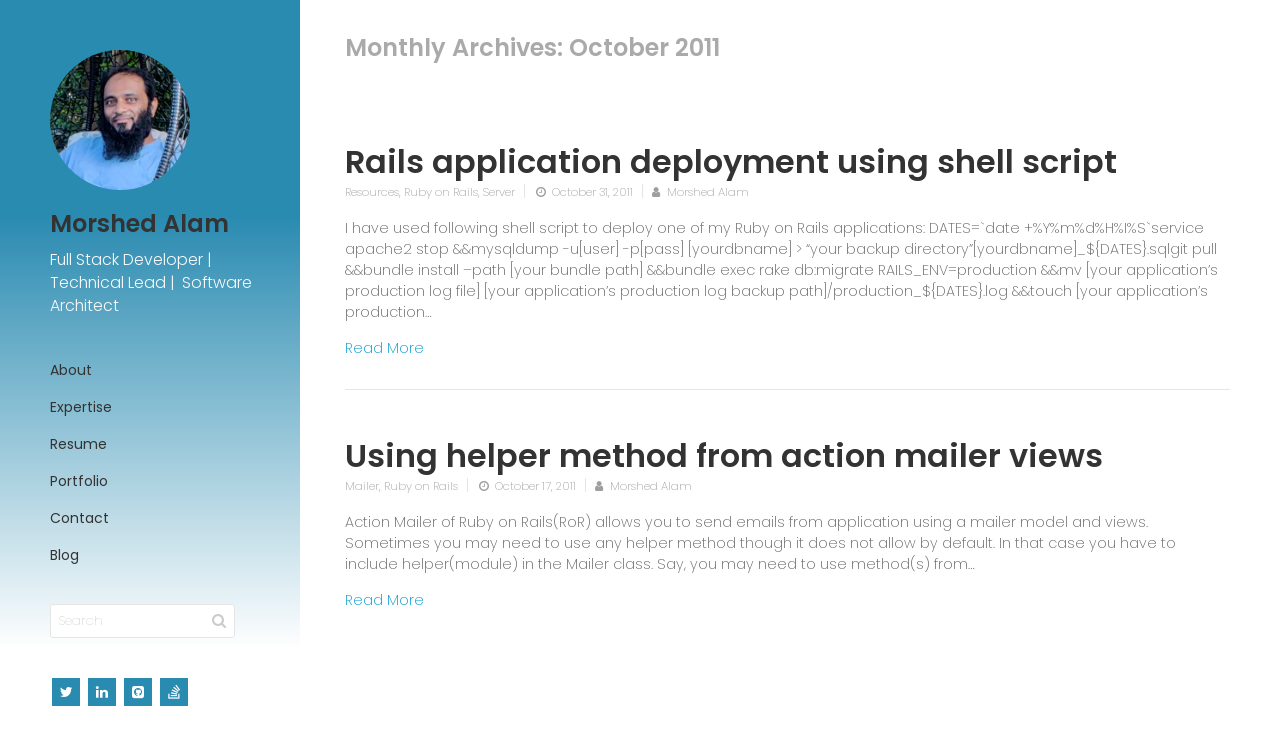

--- FILE ---
content_type: text/html; charset=UTF-8
request_url: https://www.morshed-alam.com/2011/10/
body_size: 10747
content:
<!DOCTYPE html>
<html dir="ltr" lang="en-US" prefix="og: https://ogp.me/ns#">

<head>
    <meta charset="UTF-8">
    <meta name="viewport" content="width=device-width">
    <link rel="profile" href="http://gmpg.org/xfn/11">
    <link rel="pingback" href="https://www.morshed-alam.com/xmlrpc.php">
    <title>October, 2011 - Morshed Alam</title>
	<style>img:is([sizes="auto" i], [sizes^="auto," i]) { contain-intrinsic-size: 3000px 1500px }</style>
	
		<!-- All in One SEO 4.8.7 - aioseo.com -->
	<meta name="robots" content="max-image-preview:large" />
	<link rel="canonical" href="https://www.morshed-alam.com/2011/10/" />
	<meta name="generator" content="All in One SEO (AIOSEO) 4.8.7" />
		<script data-jetpack-boost="ignore" type="application/ld+json" class="aioseo-schema">
			{"@context":"https:\/\/schema.org","@graph":[{"@type":"BreadcrumbList","@id":"https:\/\/www.morshed-alam.com\/2011\/10\/#breadcrumblist","itemListElement":[{"@type":"ListItem","@id":"https:\/\/www.morshed-alam.com#listItem","position":1,"name":"Home","item":"https:\/\/www.morshed-alam.com","nextItem":{"@type":"ListItem","@id":"https:\/\/www.morshed-alam.com\/2011\/#listItem","name":2011}},{"@type":"ListItem","@id":"https:\/\/www.morshed-alam.com\/2011\/#listItem","position":2,"name":2011,"item":"https:\/\/www.morshed-alam.com\/2011\/","nextItem":{"@type":"ListItem","@id":"https:\/\/www.morshed-alam.com\/2011\/10\/#listItem","name":"10"},"previousItem":{"@type":"ListItem","@id":"https:\/\/www.morshed-alam.com#listItem","name":"Home"}},{"@type":"ListItem","@id":"https:\/\/www.morshed-alam.com\/2011\/10\/#listItem","position":3,"name":"10","previousItem":{"@type":"ListItem","@id":"https:\/\/www.morshed-alam.com\/2011\/#listItem","name":2011}}]},{"@type":"CollectionPage","@id":"https:\/\/www.morshed-alam.com\/2011\/10\/#collectionpage","url":"https:\/\/www.morshed-alam.com\/2011\/10\/","name":"October, 2011 - Morshed Alam","inLanguage":"en-US","isPartOf":{"@id":"https:\/\/www.morshed-alam.com\/#website"},"breadcrumb":{"@id":"https:\/\/www.morshed-alam.com\/2011\/10\/#breadcrumblist"}},{"@type":"Person","@id":"https:\/\/www.morshed-alam.com\/#person","name":"Morshed Alam","image":{"@type":"ImageObject","@id":"https:\/\/www.morshed-alam.com\/2011\/10\/#personImage","url":"https:\/\/secure.gravatar.com\/avatar\/2ef3d9a890dd7083fc3bcea85da4c57e227a2e471f6f1bc9d111c8b8430ce677?s=96&d=mm&r=g","width":96,"height":96,"caption":"Morshed Alam"}},{"@type":"WebSite","@id":"https:\/\/www.morshed-alam.com\/#website","url":"https:\/\/www.morshed-alam.com\/","name":"Morshed Alam","description":"Full-stack Developer | Ruby on Rails \u2022 PHP","inLanguage":"en-US","publisher":{"@id":"https:\/\/www.morshed-alam.com\/#person"}}]}
		</script>
		<!-- All in One SEO -->

<link rel='dns-prefetch' href='//fonts.googleapis.com' />
<link rel='preconnect' href='//i0.wp.com' />
<link rel="alternate" type="application/rss+xml" title="Morshed Alam &raquo; Feed" href="https://www.morshed-alam.com/feed/" />
<link rel="alternate" type="application/rss+xml" title="Morshed Alam &raquo; Comments Feed" href="https://www.morshed-alam.com/comments/feed/" />

<link rel='stylesheet' id='all-css-eacdaddccff603651696423654c16167' href='https://www.morshed-alam.com/wp-content/boost-cache/static/16aead7670.min.css' type='text/css' media='all' />
<style id='kerge-customization-inline-css'>

    .pt-page,
    .single-page-content .content-area {
        max-width: 2300px;
        min-width: 0;
    }
    body,
    p {
        font-family: "Poppins", Helvetica, sans-serif;
        font-size: 14px;
        font-weight: 100;
        font-style: normal;
        line-height: 1.85em;
        color: #666666;
    }
    .form-control,
    .form-control:focus,
    .has-error .form-control,
    .has-error .form-control:focus {
        font-family: "Poppins", Helvetica, sans-serif;
    }
    h1, h2, h3, h4, h5, h6 {
        font-family: "Poppins", Helvetica, sans-serif;
        font-weight: 600;
        font-style: normal;
        color: #333333;
    }
    h1 {
        font-size: 32px;
        color: #333333;
    }
    h2 {
        font-size: 27px;
        color: #333333;
    }
    h3 {
        font-size: 21px;
        color: #333333;
    }
    h4 {
        font-size: 18px;
        color: #333333;
    }
    h5 {
        font-size: 16px;
        color: #333333;
    }
    h6 {
        font-size: 14px;
        color: #333333;
    }
    .testimonial-author,
    .info-list li .title {
        font-family: "Poppins", Helvetica, sans-serif;
        font-weight: 600;
        font-style: normal;
        color: #333333;
    }
    .timeline-item .item-period,
    .section-inner.start-page-full-width .hp-text-block .sp-subtitle,
    .start-page .title-block .sp-subtitle,
    .mobile-site-title {
        font-family: "Poppins", Helvetica, sans-serif;
    }
    .form-control,
    .form-control:focus,
    .has-error .form-control,
    .has-error .form-control:focus,
    input[type="search"],
    input[type="password"],
    input[type="text"],
    .header-search input.form-control {
        font-family: "Poppins", Helvetica, sans-serif;
        font-weight: 100;
        font-style: normal;
    }
    .btn-primary, .btn-secondary, button, input[type="button"], input[type="submit"] {
        font-family: "Poppins", Helvetica, sans-serif;
    }.header-image img {
        height: auto;
        max-height: 140px;
        width: auto;
        max-width: 140px;}
    body {
        background-color: #ffffff;
    }
    @media only screen and (min-width: 991px) {
        .header.sticked {
            background-color: ;
        }
    }
    .btn-primary:hover,
    .btn-primary:focus,
    button:hover,
    button:focus,
    input[type="button"]:hover,
    input[type="button"]:focus,
    input[type="submit"]:hover,
    input[type="submit"]:focus,
    .site-main-menu > li > a:after,
    .timeline-item:after,
    .skill-percentage,
    .service-icon,
    .lm-pricing .lm-package-wrap.highlight-col .lm-heading-row span:after,
    .portfolio-page-nav > div.nav-item a:hover,
    .testimonials.owl-carousel .owl-nav .owl-prev:hover,
    .testimonials.owl-carousel .owl-nav .owl-next:hover,
    .clients.owl-carousel .owl-nav .owl-prev:hover,
    .clients.owl-carousel .owl-nav .owl-next:hover,
    .share-buttons a:hover,
    .fw-pricing .fw-package-wrap.highlight-col .fw-heading-row span:after,
    .cat-links li a,
    .cat-links li a:hover,
    .calendar_wrap td#today,
    .nothing-found p,
    .form-control + .form-control-border,
    .blog-sidebar .sidebar-title h4:after,
    .block-title h3:after,
    h3.comment-reply-title:after,
    .site-main-menu:not(.one-page-menu) li.active a:after,
    .site-main-menu.one-page-menu li a.active:after,
    .site-main-menu li.current-menu-item > a:after,
    .site-main-menu li a:after,
    .paging-navigation .page-numbers.current,
    .skills-second-style .skill-percentage,
    .portfolio-grid figure .portfolio-preview-desc h5:after,
    .preloader-spinner,
    .info-list li .title:after,
    .header .social-links a:hover,
    .fw-shortcode-calendar .cal-day-today,
    .fw-shortcode-calendar .cal-day-today.event-day,
    .wp-block-pullquote.is-style-solid-color,
    .wp-block-button:not(.is-style-outline) .wp-block-button__link:not(.has-background),
    .wp-block-button.is-style-outline .wp-block-button__link:active,
    .wp-block-button.is-style-outline .wp-block-button__link:focus,
    .wp-block-button.is-style-outline .wp-block-button__link:hover {
        background-color: #0099e5;
    }
    .blog-sidebar .sidebar-item {
        background-color: #fff;
    }
    a,
    .form-group-with-icon.form-group-focus i,
    .site-title span,
    .header-search button:hover,
    .header-search button:focus,
    .block-title h3 span,
    .header-search button:hover,
    .header-search button:focus,
    .lm-info-block .lm-info-block-value,
    .ajax-page-nav > div.nav-item a:hover,
    .project-general-info .fa,
    .comment-author a:hover,
    .comment-list .pingback a:hover,
    .comment-list .trackback a:hover,
    .comment-metadata a:hover,
    .comment-reply-title small a:hover,
    .entry-title a:hover,
    .entry-content .edit-link a:hover,
    .post-navigation a:hover,
    .image-navigation a:hover,
    .portfolio-grid figure i,
    .lmpixels-arrows-nav > div:hover i,
    .lmpixels-scroll-to-top:hover,
    .cal-month-day.event-day span[data-cal-date],
    #cal-slide-content a.event-item {
        color: #0099e5;
    }
    .start-page .title-block h2 {
        color: #ffffff;
    }

    .start-page .title-block .sp-subtitle {
        color: #ffffff;
    }

    a,
    .entry-meta:not(.entry-tags-share) a:hover {
        color: #0099cc;
    }

    a:hover,
    .post-navigation .meta-nav:hover {
        color: #006699;
    }
    .btn-primary:hover,
    .btn-primary:focus,
    button:hover,
    button:focus,
    input[type="button"]:hover,
    input[type="button"]:focus,
    input[type="submit"]:hover,
    input[type="submit"]:focus,
    .timeline-item,
    .timeline-item:before,
    .page-links a:hover,
    .paging-navigation .page-numbers.current,
    .portfolio-grid figure .portfolio-preview-desc h5:after,
    .paging-navigation a:hover,
    .skill-container,
    .btn-primary, button, input[type="button"], input[type="submit"],
    .timeline-second-style .divider:after,
    .skills-second-style .skill-container,
    .blog-sidebar ul li:before,
    .portfolio-filters li.active a,
    .portfolio-filters li.active a:hover,
    .share-buttons a:hover,
    .testimonials.owl-carousel .owl-nav .owl-prev:hover,
    .testimonials.owl-carousel .owl-nav .owl-next:hover,
    .clients.owl-carousel .owl-nav .owl-prev:hover,
    .clients.owl-carousel .owl-nav .owl-next:hover,
    .wp-block-pullquote,
    .wp-block-button .wp-block-button__link {
        border-color: #0099e5;
    }
    .section-title-block.first-style .section-title,
    .page-title-wrap.first-style h2.page-title,
    .section-title-block.second-style .section-title:after,
    .page-title-wrap.second-style h2.page-title:after {
        background-color: #ffffff;
    }

    .section-title-block.first-style .section-title:before,
    .page-title-wrap.first-style .page-title:before {
        border-right-color: #ffffff;
    }

    .section-title-block.first-style .section-title,
    .page-title-wrap.first-style h2.page-title,
    .section-title-block.second-style .section-title,
    .page-title-wrap.second-style h2.page-title {
        color: #333333;
        font-size: 30px;
        font-family: "Poppins", Helvetica, sans-serif;
        font-weight: 600;
        font-style: normal;
        letter-spacing: 0px;
    }

    .pt-page:not(.start-page) .section-inner,
    .pt-page.second-style .section-inner,
    .single-page-content:not(.content-page-with-sidebar) .content-area,
    .custom-page-content .page-content,
    .portfolio-page-content,
    .content-page-with-sidebar .page-content,
    .start-page-content .page-content,
    .single-page-content.content-page-with-sidebar:not(.start-page-template) .content-area .page-content,
    .single-post .site-content .has-post-thumbnail .post-content,
    .timeline-second-style .divider:after {
        background-color: rgba(255, 255, 255, 1);
    }

    .skills-second-style .skill-percentage,
    .skills-first-style .skill-percentage {
        border-color: rgba(255, 255, 255, 1);
    }
    .header {
        background-color: rgba(255, 255, 255, 1);
    }
    @media only screen and (min-width: 991px) {
        .header {
            width: 300px;
        }
        .site-main {
            margin-left: 300px;
        }
    }

    .site-title {
        font-family: "Poppins", Helvetica, sans-serif;
        font-size: 24px;
        font-weight: 600;
        font-style: normal;
        line-height: 1.2em;
        color: #333333;
        letter-spacing: 0px;
    }

    .site-subtitle {
        font-family: "Poppins", Helvetica, sans-serif;
        font-size: 14px;
        font-weight: 0;
        font-style: normal;
        line-height: 1.5em;
        color: #9c9c9c;
        letter-spacing: 0px;
    }

    .site-main-menu li a,
    .site-main-menu li a:hover {
        font-family: "Poppins", Helvetica, sans-serif;
        font-size: 14px;
        font-weight: 0;
        font-style: normal;
        line-height: 1.85em;
        color: #333333;
        letter-spacing: 0px;
    }

    .site-main-menu > li:first-child a,
    .kerge-classic-menu > li:first-child a,
    .site-main-menu li a,
    .site-main-menu li a:hover {
        border-color: #f5f5f5;
    }

    .site-main-menu li a:hover,
    .site-main-menu > li.active > a,
    .site-main-menu.one-page-menu li a.active,
    .site-main-menu li.current-menu-item > a,
    .dl-back > a:hover,
    .site-main-menu li > a.active {
        background-color: #fcfcfc;
    }
</style>
<style id='wp-emoji-styles-inline-css'>

	img.wp-smiley, img.emoji {
		display: inline !important;
		border: none !important;
		box-shadow: none !important;
		height: 1em !important;
		width: 1em !important;
		margin: 0 0.07em !important;
		vertical-align: -0.1em !important;
		background: none !important;
		padding: 0 !important;
	}
</style>
<style id='classic-theme-styles-inline-css'>
/*! This file is auto-generated */
.wp-block-button__link{color:#fff;background-color:#32373c;border-radius:9999px;box-shadow:none;text-decoration:none;padding:calc(.667em + 2px) calc(1.333em + 2px);font-size:1.125em}.wp-block-file__button{background:#32373c;color:#fff;text-decoration:none}
</style>
<style id='global-styles-inline-css'>
:root{--wp--preset--aspect-ratio--square: 1;--wp--preset--aspect-ratio--4-3: 4/3;--wp--preset--aspect-ratio--3-4: 3/4;--wp--preset--aspect-ratio--3-2: 3/2;--wp--preset--aspect-ratio--2-3: 2/3;--wp--preset--aspect-ratio--16-9: 16/9;--wp--preset--aspect-ratio--9-16: 9/16;--wp--preset--color--black: #000000;--wp--preset--color--cyan-bluish-gray: #abb8c3;--wp--preset--color--white: #ffffff;--wp--preset--color--pale-pink: #f78da7;--wp--preset--color--vivid-red: #cf2e2e;--wp--preset--color--luminous-vivid-orange: #ff6900;--wp--preset--color--luminous-vivid-amber: #fcb900;--wp--preset--color--light-green-cyan: #7bdcb5;--wp--preset--color--vivid-green-cyan: #00d084;--wp--preset--color--pale-cyan-blue: #8ed1fc;--wp--preset--color--vivid-cyan-blue: #0693e3;--wp--preset--color--vivid-purple: #9b51e0;--wp--preset--color--sunglow: #ffcd38;--wp--preset--color--flamingo: #e65959;--wp--preset--color--shamrock: #34c7a9;--wp--preset--color--light-slate-blue: #a878ff;--wp--preset--color--hit-pink: #f9966f;--wp--preset--color--medium-turquoise: #2fc0d1;--wp--preset--color--cardinal: #c7243f;--wp--preset--color--pacific-blue: #f57c02;--wp--preset--color--very-light-gray: #f5f5f5;--wp--preset--color--light-gray: #e5e5e5;--wp--preset--color--dark-gray: #555;--wp--preset--color--very-dark-gray: #333;--wp--preset--gradient--vivid-cyan-blue-to-vivid-purple: linear-gradient(135deg,rgba(6,147,227,1) 0%,rgb(155,81,224) 100%);--wp--preset--gradient--light-green-cyan-to-vivid-green-cyan: linear-gradient(135deg,rgb(122,220,180) 0%,rgb(0,208,130) 100%);--wp--preset--gradient--luminous-vivid-amber-to-luminous-vivid-orange: linear-gradient(135deg,rgba(252,185,0,1) 0%,rgba(255,105,0,1) 100%);--wp--preset--gradient--luminous-vivid-orange-to-vivid-red: linear-gradient(135deg,rgba(255,105,0,1) 0%,rgb(207,46,46) 100%);--wp--preset--gradient--very-light-gray-to-cyan-bluish-gray: linear-gradient(135deg,rgb(238,238,238) 0%,rgb(169,184,195) 100%);--wp--preset--gradient--cool-to-warm-spectrum: linear-gradient(135deg,rgb(74,234,220) 0%,rgb(151,120,209) 20%,rgb(207,42,186) 40%,rgb(238,44,130) 60%,rgb(251,105,98) 80%,rgb(254,248,76) 100%);--wp--preset--gradient--blush-light-purple: linear-gradient(135deg,rgb(255,206,236) 0%,rgb(152,150,240) 100%);--wp--preset--gradient--blush-bordeaux: linear-gradient(135deg,rgb(254,205,165) 0%,rgb(254,45,45) 50%,rgb(107,0,62) 100%);--wp--preset--gradient--luminous-dusk: linear-gradient(135deg,rgb(255,203,112) 0%,rgb(199,81,192) 50%,rgb(65,88,208) 100%);--wp--preset--gradient--pale-ocean: linear-gradient(135deg,rgb(255,245,203) 0%,rgb(182,227,212) 50%,rgb(51,167,181) 100%);--wp--preset--gradient--electric-grass: linear-gradient(135deg,rgb(202,248,128) 0%,rgb(113,206,126) 100%);--wp--preset--gradient--midnight: linear-gradient(135deg,rgb(2,3,129) 0%,rgb(40,116,252) 100%);--wp--preset--font-size--small: 13px;--wp--preset--font-size--medium: 20px;--wp--preset--font-size--large: 36px;--wp--preset--font-size--x-large: 42px;--wp--preset--spacing--20: 0.44rem;--wp--preset--spacing--30: 0.67rem;--wp--preset--spacing--40: 1rem;--wp--preset--spacing--50: 1.5rem;--wp--preset--spacing--60: 2.25rem;--wp--preset--spacing--70: 3.38rem;--wp--preset--spacing--80: 5.06rem;--wp--preset--shadow--natural: 6px 6px 9px rgba(0, 0, 0, 0.2);--wp--preset--shadow--deep: 12px 12px 50px rgba(0, 0, 0, 0.4);--wp--preset--shadow--sharp: 6px 6px 0px rgba(0, 0, 0, 0.2);--wp--preset--shadow--outlined: 6px 6px 0px -3px rgba(255, 255, 255, 1), 6px 6px rgba(0, 0, 0, 1);--wp--preset--shadow--crisp: 6px 6px 0px rgba(0, 0, 0, 1);}:where(.is-layout-flex){gap: 0.5em;}:where(.is-layout-grid){gap: 0.5em;}body .is-layout-flex{display: flex;}.is-layout-flex{flex-wrap: wrap;align-items: center;}.is-layout-flex > :is(*, div){margin: 0;}body .is-layout-grid{display: grid;}.is-layout-grid > :is(*, div){margin: 0;}:where(.wp-block-columns.is-layout-flex){gap: 2em;}:where(.wp-block-columns.is-layout-grid){gap: 2em;}:where(.wp-block-post-template.is-layout-flex){gap: 1.25em;}:where(.wp-block-post-template.is-layout-grid){gap: 1.25em;}.has-black-color{color: var(--wp--preset--color--black) !important;}.has-cyan-bluish-gray-color{color: var(--wp--preset--color--cyan-bluish-gray) !important;}.has-white-color{color: var(--wp--preset--color--white) !important;}.has-pale-pink-color{color: var(--wp--preset--color--pale-pink) !important;}.has-vivid-red-color{color: var(--wp--preset--color--vivid-red) !important;}.has-luminous-vivid-orange-color{color: var(--wp--preset--color--luminous-vivid-orange) !important;}.has-luminous-vivid-amber-color{color: var(--wp--preset--color--luminous-vivid-amber) !important;}.has-light-green-cyan-color{color: var(--wp--preset--color--light-green-cyan) !important;}.has-vivid-green-cyan-color{color: var(--wp--preset--color--vivid-green-cyan) !important;}.has-pale-cyan-blue-color{color: var(--wp--preset--color--pale-cyan-blue) !important;}.has-vivid-cyan-blue-color{color: var(--wp--preset--color--vivid-cyan-blue) !important;}.has-vivid-purple-color{color: var(--wp--preset--color--vivid-purple) !important;}.has-black-background-color{background-color: var(--wp--preset--color--black) !important;}.has-cyan-bluish-gray-background-color{background-color: var(--wp--preset--color--cyan-bluish-gray) !important;}.has-white-background-color{background-color: var(--wp--preset--color--white) !important;}.has-pale-pink-background-color{background-color: var(--wp--preset--color--pale-pink) !important;}.has-vivid-red-background-color{background-color: var(--wp--preset--color--vivid-red) !important;}.has-luminous-vivid-orange-background-color{background-color: var(--wp--preset--color--luminous-vivid-orange) !important;}.has-luminous-vivid-amber-background-color{background-color: var(--wp--preset--color--luminous-vivid-amber) !important;}.has-light-green-cyan-background-color{background-color: var(--wp--preset--color--light-green-cyan) !important;}.has-vivid-green-cyan-background-color{background-color: var(--wp--preset--color--vivid-green-cyan) !important;}.has-pale-cyan-blue-background-color{background-color: var(--wp--preset--color--pale-cyan-blue) !important;}.has-vivid-cyan-blue-background-color{background-color: var(--wp--preset--color--vivid-cyan-blue) !important;}.has-vivid-purple-background-color{background-color: var(--wp--preset--color--vivid-purple) !important;}.has-black-border-color{border-color: var(--wp--preset--color--black) !important;}.has-cyan-bluish-gray-border-color{border-color: var(--wp--preset--color--cyan-bluish-gray) !important;}.has-white-border-color{border-color: var(--wp--preset--color--white) !important;}.has-pale-pink-border-color{border-color: var(--wp--preset--color--pale-pink) !important;}.has-vivid-red-border-color{border-color: var(--wp--preset--color--vivid-red) !important;}.has-luminous-vivid-orange-border-color{border-color: var(--wp--preset--color--luminous-vivid-orange) !important;}.has-luminous-vivid-amber-border-color{border-color: var(--wp--preset--color--luminous-vivid-amber) !important;}.has-light-green-cyan-border-color{border-color: var(--wp--preset--color--light-green-cyan) !important;}.has-vivid-green-cyan-border-color{border-color: var(--wp--preset--color--vivid-green-cyan) !important;}.has-pale-cyan-blue-border-color{border-color: var(--wp--preset--color--pale-cyan-blue) !important;}.has-vivid-cyan-blue-border-color{border-color: var(--wp--preset--color--vivid-cyan-blue) !important;}.has-vivid-purple-border-color{border-color: var(--wp--preset--color--vivid-purple) !important;}.has-vivid-cyan-blue-to-vivid-purple-gradient-background{background: var(--wp--preset--gradient--vivid-cyan-blue-to-vivid-purple) !important;}.has-light-green-cyan-to-vivid-green-cyan-gradient-background{background: var(--wp--preset--gradient--light-green-cyan-to-vivid-green-cyan) !important;}.has-luminous-vivid-amber-to-luminous-vivid-orange-gradient-background{background: var(--wp--preset--gradient--luminous-vivid-amber-to-luminous-vivid-orange) !important;}.has-luminous-vivid-orange-to-vivid-red-gradient-background{background: var(--wp--preset--gradient--luminous-vivid-orange-to-vivid-red) !important;}.has-very-light-gray-to-cyan-bluish-gray-gradient-background{background: var(--wp--preset--gradient--very-light-gray-to-cyan-bluish-gray) !important;}.has-cool-to-warm-spectrum-gradient-background{background: var(--wp--preset--gradient--cool-to-warm-spectrum) !important;}.has-blush-light-purple-gradient-background{background: var(--wp--preset--gradient--blush-light-purple) !important;}.has-blush-bordeaux-gradient-background{background: var(--wp--preset--gradient--blush-bordeaux) !important;}.has-luminous-dusk-gradient-background{background: var(--wp--preset--gradient--luminous-dusk) !important;}.has-pale-ocean-gradient-background{background: var(--wp--preset--gradient--pale-ocean) !important;}.has-electric-grass-gradient-background{background: var(--wp--preset--gradient--electric-grass) !important;}.has-midnight-gradient-background{background: var(--wp--preset--gradient--midnight) !important;}.has-small-font-size{font-size: var(--wp--preset--font-size--small) !important;}.has-medium-font-size{font-size: var(--wp--preset--font-size--medium) !important;}.has-large-font-size{font-size: var(--wp--preset--font-size--large) !important;}.has-x-large-font-size{font-size: var(--wp--preset--font-size--x-large) !important;}
:where(.wp-block-post-template.is-layout-flex){gap: 1.25em;}:where(.wp-block-post-template.is-layout-grid){gap: 1.25em;}
:where(.wp-block-columns.is-layout-flex){gap: 2em;}:where(.wp-block-columns.is-layout-grid){gap: 2em;}
:root :where(.wp-block-pullquote){font-size: 1.5em;line-height: 1.6;}
</style>
<link rel='stylesheet' id='dashicons-css' href='https://www.morshed-alam.com/wp-includes/css/dashicons.min.css?ver=6.8.3' media='all' />
<link rel='stylesheet' id='kerge-google-fonts-css' href='https://fonts.googleapis.com/css?family=Poppins:100,100italic,200,200italic,300,300italic,regular,italic,500,500italic,600,600italic,700,700italic,800,800italic,900,900italic' media='all' />


<link rel="https://api.w.org/" href="https://www.morshed-alam.com/wp-json/" /><link rel="EditURI" type="application/rsd+xml" title="RSD" href="https://www.morshed-alam.com/xmlrpc.php?rsd" />
<meta name="generator" content="WordPress 6.8.3" />
<style type="text/css">.recentcomments a{display:inline !important;padding:0 !important;margin:0 !important;}</style>		<style type="text/css" id="wp-custom-css">
			body,body p{font-size:1em}

*,.start-page .title-block h2,.header .social-links{text-align:left;align-items:start}

.header .social-links a{background-color:#2a8bb1;color:#fff}

.header .social-links a:hover{background-color:#a8d5e5}

body,p{font-weight:250;font-size:.9em;line-height:1.5em;margin-bottom:15px}

a.dotted{text-decoration-line:underline;;text-underline-offset:3.5px;text-decoration-thickness:1px; text-decoration-style: dotted;}

ul.no-style,.shortcode-widget-area .sidebar-item ul{margin:0;padding-left:0;list-style:none}

.sidebar-item ul li{margin-bottom:5px}

.header{background:linear-gradient(0deg,#ffffff 10%,#2a8bb1 70%)}

.header .header-content{padding:40px 0 50px 50px}

.site-title-block{padding-left:0;margin:0}

.site-main-menu+.header-search{margin:30px 0 0}

.header .header-content *{border:0 none;padding-left:0}

.header-search{margin:0}

.site-main-menu li a,.site-main-menu li a:hover{padding:6px 0;border:0 none;text-align:left;background-color:#fff0}

.site-main-menu li a:hover{color:#0099e5;background-color:#fff0}

.site-main-menu>li:first-child a,.kerge-classic-menu>li:first-child>a{border:0 none;background-color:#fff0}

.header-image{margin:0;text-align:left}

.header-image img{border-radius:50%}

.start-page .section-inner .mask{background-color:#fff}

.site-main-menu li a:hover,.site-main-menu>li.active>a,.site-main-menu.one-page-menu li a.active,.site-main-menu li.current-menu-item>a,.dl-back>a:hover,.site-main-menu li>a.active{background-color:#fff0;color:#CF1469}

.pt-page .section-inner{align-items:flex-start;padding:50px 85px 0}

.fw-page-builder-content .fw-container{padding-top:15px}

.list-view .page-content .archive-title{padding-left:0}

.list-view .site-content article{padding-bottom:0}

.shortcode-widget-area .sidebar-item{display:none}

.shortcode-widget-area .sidebar-item:nth-child(2){display:block}

.shortcode-widget-area .sidebar-item a:hover{text-decoration:underline}

.page-title-wrap.second-style{margin:50px 50px 0}

.section-title-block.first-style .section-title,.page-title-wrap.first-style h2.page-title,.section-title-block.second-style .section-title,.page-title-wrap.second-style h2.page-title{padding-left:15px;line-height:40px;margin:0}

.page-title-wrap.second-style h2.page-title{padding-left:0}

.site-subtitle{font-size:1.1em;color:#f9f9f9;white-space: pre-wrap;padding-right: 10px;}

.page-content,.single-page-content .content-area .page-content{padding-left:15px;padding-right:15px}

.single-page-content .content-area .page-content,.single .single-page-content .content-area .page-content,.list-view .single-page-content .content-area:not(.projects-grid) .page-content{padding:0 50px 50px}

.timeline-first-style .timeline-item .item-small{margin-bottom:10px;font-size:inherit;font-weight:400}

.list-view .post-content,.list-view .post-navigation,.list-view .comments-area,.list-view .paging-navigation,.single-post .site-content .post-content,.single-post .site-content .post-navigation,.single-post .site-content .comments-area{margin-left:0;margin-right:0;padding-top:40px}

.fw-page-builder-content .fw-container{padding-top:15px}

div[id^="col_inner_id--"]{padding-bottom:30px!important}

.fw-container{padding-left:0;padding-right:0}

.blog-card .post-info{padding:0;border:0 none}

.form-control,.form-control:focus,.has-error .form-control,.has-error .form-control:focus,input[type="search"],input[type="password"],input[type="text"]{font-size:14px}

input[type="submit"],.btn-primary{border:0 none;border-radius:5px;color:#fff;background-color:#2a8bb1}

.btn-sm{font-size:.7em;padding:.5em 1em}

a.download{margin:30px 0 30px 0;position:absolute;top:-85px;padding:10px 20px;right:10px}

.header{max-width:100%}

.site-content.single-post article{padding-top:0}

.mobile-header{background:rgb(125 188 220 / .3);border-bottom:0 none}

}

.page-content h2:first-child{margin-bottom:0}

.entry-meta{font-size:.8em;margin-top:0}

.entry-title{margin-bottom:0}

.comment-form-cookies-consent label{display:inline-block}

.timeline-second-style .item-company{color: #986801;}

@media only screen and (min-width:991px){.site-main{margin-left:280px}

}

@media only screen and (max-width:991px){.page-title-wrap.second-style{margin:15px 0 0}

.page-title-wrap.second-style h2.page-title{padding-left:0}

.single-page-content .content-area .page-content{padding-left:0;padding-right:0}

.single-page-content .content-area{padding:25px 20px 60px}

.single .single-page-content .content-area .page-content,.list-view .single-page-content .content-area:not(.projects-grid) .page-content{padding:0 20px 50px}

.header .header-content{padding:40px 0 50px 15px}

}

.stack{text-align:center;padding:0}

.stack-grid{display:grid;grid-template-columns:repeat(auto-fit,minmax(60px,1fr));gap:0rem}

.stack-item{display:flex;flex-direction:column;align-items:left}

.stack-item img{width:24px;height:24px;margin-bottom:.5rem}

.stack-item p{font-size:.9rem;font-weight:500}

h2{font-size:1.4em;margin-top:25px;margin-bottom:10px}

.about{line-height:1.7}

.about p{margin-bottom:15px}

.stack{list-style:none;padding:0;margin:0 0 15px 20px}

.stack li{margin-bottom:8px;padding-left:20px;position:relative}

.about .stack li{margin-bottom: 0}

.stack li::before{content:"✓";position:absolute;left:0;color:#2a9d8f}

blockquote{background:#f8f9fa;border-left:0 none;padding:15px;font-style:italic;margin:15px 0}

strong{opacity:1;font-weight:300;color:#000}

.gradiant, h3#resume{background:linear-gradient(6deg,red,#2a8bb1,#2a8bb1);-webkit-background-clip:text;-webkit-text-fill-color:#fff0;font-weight:700;width: fit-content;font-size: 18px;}

.gradient-bottom-border {border-bottom: 2px solid; border-image: linear-gradient(30deg,red,#2a8bb1,#2a8bb1,#2a8bb1,#2a8bb1,#2a8bb1,#2a8bb1); border-image-slice: 1;}

h5.gradiant {font-size: 13px;}

.skill-pills{display:flex;flex-wrap:wrap;margin:-4px}

.skill-pill{margin:8px 8px 8px 0;padding:0 10px;font-size:.7em;font-weight:400;background:#fff;border:1px solid rgb(0 0 0 / .08);border-radius:50px;white-space:nowrap;transition:all .16s ease}

.skill-pill:hover{background:#2a8bb1;color:#fff;border-color:#fff0;transform:scale(1.05)}

.row.equal-height{display:flex;flex-wrap:wrap}

.row.equal-height>[class*='col-']{display:flex;flex-direction:column}

.highlight-block ul li{margin-bottom:2px;font-size:.9rem;padding-left:20px;position:relative}

.highlight-block i.fa-check-circle{margin-right:8px;position:absolute;left:0}

.experience-icon{color:#007bff}

.track-icon{color:#ffc107}

.approach-icon{color:#28a745}

.technical-icon{color:#6f42c1}

		</style>
		</head>

<body class="archive date wp-embed-responsive wp-theme-kerge masthead-fixed list-view full-width">

<!-- Loading animation -->
<div class="preloader">
  <div class="preloader-animation">
    <div class="preloader-spinner">
    </div>
  </div>
</div>
<!-- /Loading animation -->

<div id="page" class="page-layout">

    <header id="site_header" class="header mobile-menu-hide">
        <div class="header-content clearfix">
                        <div class="header-image">
                <a href="https://www.morshed-alam.com/">
                    <img src="//www.morshed-alam.com/wp-content/uploads/2025/09/Morshed-Alam-Full-stack-Ruby-on-Rails-and-PHP-developer.png" alt="Morshed Alam full-stack Ruby on Rails and PHP developer working on a web application">
                </a>
            </div>
            
                        <div class="site-title-block">
                <a href="https://www.morshed-alam.com/">
                                            <h1 class="site-title">Morshed Alam</h1>
                    
                                            <p class="site-subtitle">Full Stack Developer |  Technical Lead |  Software Architect</p>
                                    </a>
            </div>
            

            <!-- Navigation -->
            <div class="site-nav dl-menuwrapper">
                                    <!-- Main menu -->
                    <ul id="menu-classic-menu" class="kerge-classic-menu site-main-menu dl-menu dl-menuopen"><li id="menu-item-594" class="menu-item menu-item-type-post_type menu-item-object-page menu-item-home menu-item-594"><a href="https://www.morshed-alam.com/" data-hover="1">About</a></li>
<li id="menu-item-905" class="menu-item menu-item-type-post_type menu-item-object-page menu-item-905"><a href="https://www.morshed-alam.com/expertise/" data-hover="1">Expertise</a></li>
<li id="menu-item-595" class="menu-item menu-item-type-post_type menu-item-object-page menu-item-595"><a href="https://www.morshed-alam.com/resume/" data-hover="1">Resume</a></li>
<li id="menu-item-1152" class="menu-item menu-item-type-post_type menu-item-object-page menu-item-1152"><a href="https://www.morshed-alam.com/portfolio/" data-hover="1">Portfolio</a></li>
<li id="menu-item-596" class="menu-item menu-item-type-post_type menu-item-object-page menu-item-596"><a href="https://www.morshed-alam.com/contact/" data-hover="1">Contact</a></li>
<li id="menu-item-597" class="menu-item menu-item-type-post_type menu-item-object-page current_page_parent menu-item-597"><a href="https://www.morshed-alam.com/blog/" data-hover="1">Blog</a></li>
</ul>                    <!-- /Main menu -->
                                    <div class="header-search">
                    <form role="search" id="search-form" method="get" action="https://www.morshed-alam.com/">
                        <input type="text" id="search" class="form-control" name="s" value="" placeholder="Search" required="required">
                        <button type="submit" id="search-submit" class="search-submit" title="Search">
                            <i class="fa fa-search"></i>
                        </button>
                    </form>
                </div>
                            </div>

            <!-- Social Links -->
                        <div class="social-links">
                                            <a href="https://twitter.com/MorshedAlam" target="_blank">
                                                                            <i class="fa fa-twitter"></i>
                                                                    </a>
                                                    <a href="https://www.linkedin.com/in/morshed/" target="_blank">
                                                                            <i class="fa fa-linkedin"></i>
                                                                    </a>
                                                    <a href="https://github.com/morshedalam" target="_blank">
                                                                            <i class="fa fa-github-square"></i>
                                                                    </a>
                                                    <a href="https://stackoverflow.com/users/2703416/morshed" target="_blank">
                                                                            <i class="fa fa-stack-overflow"></i>
                                                                    </a>
                                    </div>
                        <!-- /Social Links -->

            <!-- Copyrights -->
                        <!-- /Copyrights -->
        </div>
    </header>
    <!-- /Header -->

    <!-- Mobile Header -->
    <div class="mobile-header mobile-visible">
        <div class="mobile-logo-container">
                        <div class="mobile-header-image">
                <a href="https://www.morshed-alam.com/">
                    <img src="//www.morshed-alam.com/wp-content/uploads/2025/09/Morshed-Alam-Full-stack-Ruby-on-Rails-and-PHP-developer.png" alt="image">
                </a>
            </div>
            
            <div class="mobile-site-title">
                                                            <a href="https://www.morshed-alam.com/">
                            Morshed Alam                        </a>
                                                </div>
        </div>

        <a class="menu-toggle mobile-visible">
            <i class="fa fa-bars"></i>
            <i class="fa fa-times"></i>
        </a>
    </div>
    <!-- /Mobile Header -->
<div id="main" class="site-main">
        <div id="main-content" class="single-page-content">
            <div id="primary" class="content-area">
            <div id="content" class="page-content site-content" role="main">

									<h2 class="archive-title">
						Monthly Archives: October 2011					</h2>
				
<article id="post-445" class="post-445 post type-post status-publish format-standard hentry category-resources category-ruby-on-rails category-server">
	
	<div class="post-content">
		<header class="entry-header">
						<h3 class="entry-title"><a href="https://www.morshed-alam.com/2011/10/31/rails-application-deployment-using-shell-script/" rel="bookmark">Rails application deployment using shell script</a></h3>		</header><!-- .entry-header -->
		<div class="entry-meta entry-meta-top">
				<span><a href="https://www.morshed-alam.com/category/resources/" rel="category tag">Resources</a>, <a href="https://www.morshed-alam.com/category/ruby-on-rails/" rel="category tag">Ruby on Rails</a>, <a href="https://www.morshed-alam.com/category/server/" rel="category tag">Server</a></span> 				
				<span class="entry-date"><a href="https://www.morshed-alam.com/2011/10/31/rails-application-deployment-using-shell-script/" rel="bookmark"><i class="fa fa-fw fa-clock-o"></i> <time class="entry-date" datetime="2011-10-31T06:51:00+06:00">October 31, 2011</time></a></span><span class="author vcard"><a class="url fn n" href="https://www.morshed-alam.com/author/morshedalam_tieskq/" rel="author"><i class="fa fa-fw fa-user"></i> Morshed Alam</a></span> 			</div><!-- .entry-meta -->

				<div class="entry-summary">
			<p>I have used following shell script to deploy one of my Ruby on Rails applications: DATES=`date +%Y%m%d%H%I%S`service apache2 stop &#038;&#038;mysqldump -u[user] -p[pass] [yourdbname] > &#8220;your backup directory&#8221;[yourdbname]_${DATES}.sqlgit pull &#038;&#038;bundle install &#8211;path [your bundle path] &#038;&#038;bundle exec rake db:migrate RAILS_ENV=production &#038;&#038;mv [your application&#8217;s production log file] [your application&#8217;s production log backup path]/production_${DATES}.log &#038;&#038;touch [your application&#8217;s production&#8230;</p>
<p><a class="read-more" href="https://www.morshed-alam.com/2011/10/31/rails-application-deployment-using-shell-script/">Read More</a></p>
		</div><!-- .entry-summary -->
		
		
		<div class="post-tags">
					</div>
	</div>
</article><!-- #post-## -->

<article id="post-446" class="post-446 post type-post status-publish format-standard hentry category-mailer category-ruby-on-rails">
	
	<div class="post-content">
		<header class="entry-header">
						<h3 class="entry-title"><a href="https://www.morshed-alam.com/2011/10/17/using-helper-method-from-action-mailer-views/" rel="bookmark">Using helper method from action mailer views</a></h3>		</header><!-- .entry-header -->
		<div class="entry-meta entry-meta-top">
				<span><a href="https://www.morshed-alam.com/category/mailer/" rel="category tag">Mailer</a>, <a href="https://www.morshed-alam.com/category/ruby-on-rails/" rel="category tag">Ruby on Rails</a></span> 				
				<span class="entry-date"><a href="https://www.morshed-alam.com/2011/10/17/using-helper-method-from-action-mailer-views/" rel="bookmark"><i class="fa fa-fw fa-clock-o"></i> <time class="entry-date" datetime="2011-10-17T04:48:00+06:00">October 17, 2011</time></a></span><span class="author vcard"><a class="url fn n" href="https://www.morshed-alam.com/author/morshedalam_tieskq/" rel="author"><i class="fa fa-fw fa-user"></i> Morshed Alam</a></span> 			</div><!-- .entry-meta -->

				<div class="entry-summary">
			<p>Action Mailer of Ruby on Rails(RoR) allows you to send emails from application using a mailer model and views. Sometimes you may need to use any helper method though it does not allow by default. In that case you have to include helper(module) in the Mailer class. Say, you may need to use method(s) from&#8230;</p>
<p><a class="read-more" href="https://www.morshed-alam.com/2011/10/17/using-helper-method-from-action-mailer-views/">Read More</a></p>
		</div><!-- .entry-summary -->
		
		
		<div class="post-tags">
					</div>
	</div>
</article><!-- #post-## -->

            </div><!-- #content -->

					</div><!-- #primary -->
	</div><!-- #main-content -->
</div>
    </div>
	




<script type="text/javascript">
/* <![CDATA[ */
window._wpemojiSettings = {"baseUrl":"https:\/\/s.w.org\/images\/core\/emoji\/16.0.1\/72x72\/","ext":".png","svgUrl":"https:\/\/s.w.org\/images\/core\/emoji\/16.0.1\/svg\/","svgExt":".svg","source":{"concatemoji":"https:\/\/www.morshed-alam.com\/wp-includes\/js\/wp-emoji-release.min.js?ver=6.8.3"}};
/*! This file is auto-generated */
!function(s,n){var o,i,e;function c(e){try{var t={supportTests:e,timestamp:(new Date).valueOf()};sessionStorage.setItem(o,JSON.stringify(t))}catch(e){}}function p(e,t,n){e.clearRect(0,0,e.canvas.width,e.canvas.height),e.fillText(t,0,0);var t=new Uint32Array(e.getImageData(0,0,e.canvas.width,e.canvas.height).data),a=(e.clearRect(0,0,e.canvas.width,e.canvas.height),e.fillText(n,0,0),new Uint32Array(e.getImageData(0,0,e.canvas.width,e.canvas.height).data));return t.every(function(e,t){return e===a[t]})}function u(e,t){e.clearRect(0,0,e.canvas.width,e.canvas.height),e.fillText(t,0,0);for(var n=e.getImageData(16,16,1,1),a=0;a<n.data.length;a++)if(0!==n.data[a])return!1;return!0}function f(e,t,n,a){switch(t){case"flag":return n(e,"\ud83c\udff3\ufe0f\u200d\u26a7\ufe0f","\ud83c\udff3\ufe0f\u200b\u26a7\ufe0f")?!1:!n(e,"\ud83c\udde8\ud83c\uddf6","\ud83c\udde8\u200b\ud83c\uddf6")&&!n(e,"\ud83c\udff4\udb40\udc67\udb40\udc62\udb40\udc65\udb40\udc6e\udb40\udc67\udb40\udc7f","\ud83c\udff4\u200b\udb40\udc67\u200b\udb40\udc62\u200b\udb40\udc65\u200b\udb40\udc6e\u200b\udb40\udc67\u200b\udb40\udc7f");case"emoji":return!a(e,"\ud83e\udedf")}return!1}function g(e,t,n,a){var r="undefined"!=typeof WorkerGlobalScope&&self instanceof WorkerGlobalScope?new OffscreenCanvas(300,150):s.createElement("canvas"),o=r.getContext("2d",{willReadFrequently:!0}),i=(o.textBaseline="top",o.font="600 32px Arial",{});return e.forEach(function(e){i[e]=t(o,e,n,a)}),i}function t(e){var t=s.createElement("script");t.src=e,t.defer=!0,s.head.appendChild(t)}"undefined"!=typeof Promise&&(o="wpEmojiSettingsSupports",i=["flag","emoji"],n.supports={everything:!0,everythingExceptFlag:!0},e=new Promise(function(e){s.addEventListener("DOMContentLoaded",e,{once:!0})}),new Promise(function(t){var n=function(){try{var e=JSON.parse(sessionStorage.getItem(o));if("object"==typeof e&&"number"==typeof e.timestamp&&(new Date).valueOf()<e.timestamp+604800&&"object"==typeof e.supportTests)return e.supportTests}catch(e){}return null}();if(!n){if("undefined"!=typeof Worker&&"undefined"!=typeof OffscreenCanvas&&"undefined"!=typeof URL&&URL.createObjectURL&&"undefined"!=typeof Blob)try{var e="postMessage("+g.toString()+"("+[JSON.stringify(i),f.toString(),p.toString(),u.toString()].join(",")+"));",a=new Blob([e],{type:"text/javascript"}),r=new Worker(URL.createObjectURL(a),{name:"wpTestEmojiSupports"});return void(r.onmessage=function(e){c(n=e.data),r.terminate(),t(n)})}catch(e){}c(n=g(i,f,p,u))}t(n)}).then(function(e){for(var t in e)n.supports[t]=e[t],n.supports.everything=n.supports.everything&&n.supports[t],"flag"!==t&&(n.supports.everythingExceptFlag=n.supports.everythingExceptFlag&&n.supports[t]);n.supports.everythingExceptFlag=n.supports.everythingExceptFlag&&!n.supports.flag,n.DOMReady=!1,n.readyCallback=function(){n.DOMReady=!0}}).then(function(){return e}).then(function(){var e;n.supports.everything||(n.readyCallback(),(e=n.source||{}).concatemoji?t(e.concatemoji):e.wpemoji&&e.twemoji&&(t(e.twemoji),t(e.wpemoji)))}))}((window,document),window._wpemojiSettings);
/* ]]> */
</script><script type="text/javascript" src="https://www.morshed-alam.com/wp-includes/js/jquery/jquery.min.js?ver=3.7.1" id="jquery-core-js"></script><script type='text/javascript' src='https://www.morshed-alam.com/wp-includes/js/jquery/jquery-migrate.min.js?m=1710397344'></script><script type="speculationrules">
{"prefetch":[{"source":"document","where":{"and":[{"href_matches":"\/*"},{"not":{"href_matches":["\/wp-*.php","\/wp-admin\/*","\/wp-content\/uploads\/*","\/wp-content\/*","\/wp-content\/plugins\/*","\/wp-content\/themes\/kerge\/*","\/*\\?(.+)"]}},{"not":{"selector_matches":"a[rel~=\"nofollow\"]"}},{"not":{"selector_matches":".no-prefetch, .no-prefetch a"}}]},"eagerness":"conservative"}]}
</script><script type="text/javascript" src="https://www.morshed-alam.com/wp-content/plugins/kerge-portfolio/extensions/portfolio/static/js/kerge-portfolio-load-more.js?ver=6.8.3" id="kerge-theme-portfolio-load-more-js"></script><script type='text/javascript' src='https://www.morshed-alam.com/wp-content/boost-cache/static/0a38ae50e5.min.js'></script><script type="text/javascript" src="https://www.morshed-alam.com/wp-content/themes/kerge/js/main.js?ver=3.1.4" id="kerge-jquery-main-js"></script><script type="text/javascript" id="kerge-jquery-main-js-after">
/* <![CDATA[ */
var ajaxurl = "https://www.morshed-alam.com/wp-admin/admin-ajax.php";
/* ]]> */
</script></body>
</html>

--- FILE ---
content_type: text/javascript
request_url: https://www.morshed-alam.com/wp-content/plugins/kerge-portfolio/extensions/portfolio/static/js/kerge-portfolio-load-more.js?ver=6.8.3
body_size: 373
content:
(function($) { 
"use strict";
    $(document).on('ready', function() {
        $( '.portfolio-content' ).each( function() {
            var portfolio_grid_container = $(this),
                portfolio_grid_container_id = $(this).attr('id'),
                portfolio_grid = $('#' + portfolio_grid_container_id + ' .portfolio-grid'),
                load_more_button = $( '#' + portfolio_grid_container_id + ' .pf-load-more' ),
                start_page_count = 1;

            load_more_button.click(function(e){
                e.preventDefault();
         
                var button = $(this),
                    pages = portfolio_grid.attr('data-pages-num'),
                    categories = portfolio_grid_container.attr('data-categories'),
                    categories_array = categories.split(','),
                    data = {
                        'action': 'loadmore',
                        'query': start_page_count,
                        'page' : start_page_count,
                        'categories': categories_array,
                    };
         
                $.ajax({
                    url : ajaxurl,
                    data : data,
                    type : 'POST',
                    beforeSend : function ( xhr ) {
                        button.text(button.attr('data-load-text'));
                    },
                    success : function( data, html ){
                        if( data ) { 
                            button.text(button.attr('data-more-text'));
                            start_page_count++;
                            
                            portfolio_grid.append(data);

                            var $figure = portfolio_grid.find('figure:not(.shuffle-item)');

                            $figure.imagesLoaded().always( function() {
                                portfolio_grid.shuffle('appended', $figure);
                            });

                            if ( start_page_count == pages ) {
                                button.remove(); // if last page, remove the button
                            }
                        } else {
                            button.remove(); // if no data, remove the button as well
                        }
                    }
                });
            });
        });
    });
})(jQuery);